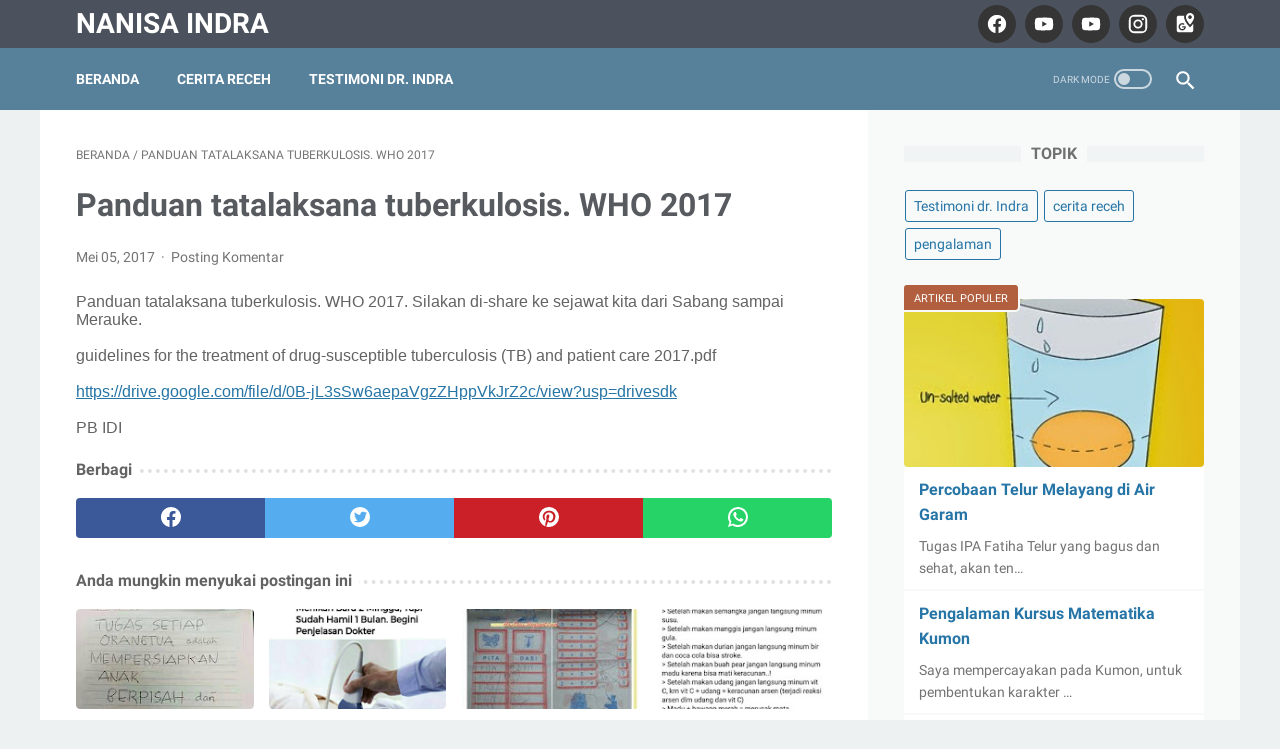

--- FILE ---
content_type: text/javascript; charset=UTF-8
request_url: https://www.nanisaindra.com/feeds/posts/default?alt=json-in-script&orderby=updated&start-index=243&max-results=5&callback=msRelatedPosts
body_size: 3243
content:
// API callback
msRelatedPosts({"version":"1.0","encoding":"UTF-8","feed":{"xmlns":"http://www.w3.org/2005/Atom","xmlns$openSearch":"http://a9.com/-/spec/opensearchrss/1.0/","xmlns$blogger":"http://schemas.google.com/blogger/2008","xmlns$georss":"http://www.georss.org/georss","xmlns$gd":"http://schemas.google.com/g/2005","xmlns$thr":"http://purl.org/syndication/thread/1.0","id":{"$t":"tag:blogger.com,1999:blog-8534784667291309601"},"updated":{"$t":"2024-11-08T21:56:37.071+07:00"},"category":[{"term":"cerita receh"},{"term":"pengalaman"},{"term":"Testimoni dr. Indra"},{"term":"#NanisaIndra"},{"term":"Ulang Tahun ke Lima Warung Blogger"},{"term":"dikasihani orang"},{"term":"dr.Indra"},{"term":"www.warungblogger.org"}],"title":{"type":"text","$t":"Nanisa Indra "},"subtitle":{"type":"html","$t":""},"link":[{"rel":"http://schemas.google.com/g/2005#feed","type":"application/atom+xml","href":"https:\/\/www.nanisaindra.com\/feeds\/posts\/default"},{"rel":"self","type":"application/atom+xml","href":"https:\/\/www.blogger.com\/feeds\/8534784667291309601\/posts\/default?alt=json-in-script\u0026start-index=243\u0026max-results=5\u0026orderby=updated"},{"rel":"alternate","type":"text/html","href":"https:\/\/www.nanisaindra.com\/"},{"rel":"hub","href":"http://pubsubhubbub.appspot.com/"},{"rel":"previous","type":"application/atom+xml","href":"https:\/\/www.blogger.com\/feeds\/8534784667291309601\/posts\/default?alt=json-in-script\u0026start-index=238\u0026max-results=5\u0026orderby=updated"},{"rel":"next","type":"application/atom+xml","href":"https:\/\/www.blogger.com\/feeds\/8534784667291309601\/posts\/default?alt=json-in-script\u0026start-index=248\u0026max-results=5\u0026orderby=updated"}],"author":[{"name":{"$t":"Nanisa Indra"},"uri":{"$t":"http:\/\/www.blogger.com\/profile\/01562133296248882322"},"email":{"$t":"noreply@blogger.com"},"gd$image":{"rel":"http://schemas.google.com/g/2005#thumbnail","width":"32","height":"32","src":"\/\/blogger.googleusercontent.com\/img\/b\/R29vZ2xl\/AVvXsEjjmnFcfaEJ1Z2yLYxEdlsh7XmLCjIB0chzhEeMP9WJYHGqOglvL3cD_L4jkCY5uRYbwqayTPkr0gywb1lJriPYRfEGMWLKsivPuMP950P0meEv2u_67VFuKhd7ZJ5BV9s\/s113\/Nanisa+Indra.jpg"}}],"generator":{"version":"7.00","uri":"http://www.blogger.com","$t":"Blogger"},"openSearch$totalResults":{"$t":"435"},"openSearch$startIndex":{"$t":"243"},"openSearch$itemsPerPage":{"$t":"5"},"entry":[{"id":{"$t":"tag:blogger.com,1999:blog-8534784667291309601.post-4017905956422341797"},"published":{"$t":"2017-07-11T07:20:00.002+07:00"},"updated":{"$t":"2017-07-11T07:20:56.480+07:00"},"title":{"type":"text","$t":"Jangan Mainkan Semua Peran mu sebagai orangtua"},"summary":{"type":"text","$t":"\nSUATU SAAT KITA AKAN MENINGGALKAN MEREKA JANGAN MAINKAN SEMUA PERAN\nBy: Elly Risman\n(Senior Psikolog dan Konsultan, UI)\n\nKita tidak pernah tahu, anak kita akan terlempar ke bagian bumi yang mana nanti, maka izinkanlah dia belajar menyelesaikan masalahnya sendiri .\nJangan memainkan semua peran,\nya jadi ibu,\nya jadi koki,\nya jadi tukang cuci.\nya jadi ayah,\nya jadi supir,\nya jadi tukang ledeng,\n"},"link":[{"rel":"replies","type":"application/atom+xml","href":"https:\/\/www.nanisaindra.com\/feeds\/4017905956422341797\/comments\/default","title":"Posting Komentar"},{"rel":"replies","type":"text/html","href":"https:\/\/www.nanisaindra.com\/2017\/07\/jangan-mainkan-semua-peran-mu-sebagai.html#comment-form","title":"0 Komentar"},{"rel":"edit","type":"application/atom+xml","href":"https:\/\/www.blogger.com\/feeds\/8534784667291309601\/posts\/default\/4017905956422341797"},{"rel":"self","type":"application/atom+xml","href":"https:\/\/www.blogger.com\/feeds\/8534784667291309601\/posts\/default\/4017905956422341797"},{"rel":"alternate","type":"text/html","href":"https:\/\/www.nanisaindra.com\/2017\/07\/jangan-mainkan-semua-peran-mu-sebagai.html","title":"Jangan Mainkan Semua Peran mu sebagai orangtua"}],"author":[{"name":{"$t":"Nanisa Indra"},"uri":{"$t":"http:\/\/www.blogger.com\/profile\/01562133296248882322"},"email":{"$t":"noreply@blogger.com"},"gd$image":{"rel":"http://schemas.google.com/g/2005#thumbnail","width":"32","height":"32","src":"\/\/blogger.googleusercontent.com\/img\/b\/R29vZ2xl\/AVvXsEjjmnFcfaEJ1Z2yLYxEdlsh7XmLCjIB0chzhEeMP9WJYHGqOglvL3cD_L4jkCY5uRYbwqayTPkr0gywb1lJriPYRfEGMWLKsivPuMP950P0meEv2u_67VFuKhd7ZJ5BV9s\/s113\/Nanisa+Indra.jpg"}}],"media$thumbnail":{"xmlns$media":"http://search.yahoo.com/mrss/","url":"https:\/\/blogger.googleusercontent.com\/img\/b\/R29vZ2xl\/AVvXsEjQaVt5t7fZkWhIMSRP0wRUi6hgXdwV0Lsyb4MrklAbnbNLEUFYLCqhWas4ja-ncalyHeJf5DpEGsykQi-wlcRlrtUJTLAu0nw881QQ4JJXqHU0H9iOP50ervJYYGmp9opl79GiZ_qnkqoa\/s72-c\/1499732334973.jpg","height":"72","width":"72"},"thr$total":{"$t":"0"}},{"id":{"$t":"tag:blogger.com,1999:blog-8534784667291309601.post-6656403821578210372"},"published":{"$t":"2017-07-11T07:14:00.000+07:00"},"updated":{"$t":"2017-07-11T07:14:42.466+07:00"},"title":{"type":"text","$t":"Daun seledri buat cuci ginjal?  HOAX! "},"summary":{"type":"text","$t":"\n[HOAX LAMA BERSEMI KEMBALI]\n\nBaru2 ini banyak sekali permintaan untuk meluruskan berita yang satu ini, berita yang sudah dishare ribuan kali oleh para pengguna LINE. Bagaimana tidak, isi beritanya sangatlah menarik dengan judul “Biaya Cuci Ginjal kurang dari Rp. 10.000 saja!!\" What?? Benarkah berita tersebut?? Untuk sahabat yang belum membaca berikut kami lampirkan potongan artikelnya\n\n---------"},"link":[{"rel":"replies","type":"application/atom+xml","href":"https:\/\/www.nanisaindra.com\/feeds\/6656403821578210372\/comments\/default","title":"Posting Komentar"},{"rel":"replies","type":"text/html","href":"https:\/\/www.nanisaindra.com\/2017\/07\/daun-seledri-buat-cuci-ginjal-hoax.html#comment-form","title":"0 Komentar"},{"rel":"edit","type":"application/atom+xml","href":"https:\/\/www.blogger.com\/feeds\/8534784667291309601\/posts\/default\/6656403821578210372"},{"rel":"self","type":"application/atom+xml","href":"https:\/\/www.blogger.com\/feeds\/8534784667291309601\/posts\/default\/6656403821578210372"},{"rel":"alternate","type":"text/html","href":"https:\/\/www.nanisaindra.com\/2017\/07\/daun-seledri-buat-cuci-ginjal-hoax.html","title":"Daun seledri buat cuci ginjal?  HOAX! "}],"author":[{"name":{"$t":"Nanisa Indra"},"uri":{"$t":"http:\/\/www.blogger.com\/profile\/01562133296248882322"},"email":{"$t":"noreply@blogger.com"},"gd$image":{"rel":"http://schemas.google.com/g/2005#thumbnail","width":"32","height":"32","src":"\/\/blogger.googleusercontent.com\/img\/b\/R29vZ2xl\/AVvXsEjjmnFcfaEJ1Z2yLYxEdlsh7XmLCjIB0chzhEeMP9WJYHGqOglvL3cD_L4jkCY5uRYbwqayTPkr0gywb1lJriPYRfEGMWLKsivPuMP950P0meEv2u_67VFuKhd7ZJ5BV9s\/s113\/Nanisa+Indra.jpg"}}],"media$thumbnail":{"xmlns$media":"http://search.yahoo.com/mrss/","url":"https:\/\/blogger.googleusercontent.com\/img\/b\/R29vZ2xl\/AVvXsEhKABgrn936HHUyfIxWigs5XwExhKOhRVv_kNyvXUTvl1hga0mbiumtkQv6uKdDYpTmm6WlNyKoPchGhPEyg4aqD1IPylNRWpl3Z28XEIMEqQ9aggHhsTeKIShN8JxTm_IyfCtMQvW3YWBG\/s72-c\/1499731924388.jpg","height":"72","width":"72"},"thr$total":{"$t":"0"}},{"id":{"$t":"tag:blogger.com,1999:blog-8534784667291309601.post-485101126509284900"},"published":{"$t":"2017-07-11T07:06:00.001+07:00"},"updated":{"$t":"2017-07-11T07:06:13.030+07:00"},"title":{"type":"text","$t":"Mengenal Terapi Osteoartritis (OA) "},"summary":{"type":"text","$t":"\n\n\n\n\n#sebaik baiknya ilmu adalah yang disebarkan\nSilahkan share jika bermanfaat\n\nBagaimanakah terjadinya nyeri pada OA ?\nPada awalnya ..sendi berbentuk halus. Lama kelamaan, permukaan sendi ini semakin aus dan terbentuk tulang baru atau lecet, sehingga terjadi gesekan antara tulang. Ini yang menimbulkan nyeri dan lutut jadi bengkok.\n\nPenyebab OS beragam. Yang pertama, ada riwayat trauma, pernah "},"link":[{"rel":"replies","type":"application/atom+xml","href":"https:\/\/www.nanisaindra.com\/feeds\/485101126509284900\/comments\/default","title":"Posting Komentar"},{"rel":"replies","type":"text/html","href":"https:\/\/www.nanisaindra.com\/2017\/07\/mengenal-terapi-osteoartritis-oa.html#comment-form","title":"0 Komentar"},{"rel":"edit","type":"application/atom+xml","href":"https:\/\/www.blogger.com\/feeds\/8534784667291309601\/posts\/default\/485101126509284900"},{"rel":"self","type":"application/atom+xml","href":"https:\/\/www.blogger.com\/feeds\/8534784667291309601\/posts\/default\/485101126509284900"},{"rel":"alternate","type":"text/html","href":"https:\/\/www.nanisaindra.com\/2017\/07\/mengenal-terapi-osteoartritis-oa.html","title":"Mengenal Terapi Osteoartritis (OA) "}],"author":[{"name":{"$t":"Nanisa Indra"},"uri":{"$t":"http:\/\/www.blogger.com\/profile\/01562133296248882322"},"email":{"$t":"noreply@blogger.com"},"gd$image":{"rel":"http://schemas.google.com/g/2005#thumbnail","width":"32","height":"32","src":"\/\/blogger.googleusercontent.com\/img\/b\/R29vZ2xl\/AVvXsEjjmnFcfaEJ1Z2yLYxEdlsh7XmLCjIB0chzhEeMP9WJYHGqOglvL3cD_L4jkCY5uRYbwqayTPkr0gywb1lJriPYRfEGMWLKsivPuMP950P0meEv2u_67VFuKhd7ZJ5BV9s\/s113\/Nanisa+Indra.jpg"}}],"media$thumbnail":{"xmlns$media":"http://search.yahoo.com/mrss/","url":"https:\/\/blogger.googleusercontent.com\/img\/b\/R29vZ2xl\/AVvXsEh994Zcsru5BzKP5vIvdgJw7nh7R2SprLS7ox-7QBs-4-inghY4DgQTveZXYJT-XHYUABNS70eGb-5JIlr9qUvpqjDCwn6ptr6gSB7t9Fgyn8t6n975O1ypDiB_4mMTUYyCRF_-u4WWL5AF\/s72-c\/1499731457672.jpg","height":"72","width":"72"},"thr$total":{"$t":"0"}},{"id":{"$t":"tag:blogger.com,1999:blog-8534784667291309601.post-158525746003619787"},"published":{"$t":"2017-07-07T11:19:00.000+07:00"},"updated":{"$t":"2017-07-07T11:41:33.440+07:00"},"title":{"type":"text","$t":"Pengalaman BIMBA AIUEO"},"summary":{"type":"text","$t":"\nJuli 2017 inj, \u0026nbsp;seharusnya Fara suda TK. Tapi karena sudah PAUD 2 tahun, \u0026nbsp;jadi saya memutuskan untuk Fara masuk TK B Juli tahun depan.\n\nTahun ini kegiatan Fara adalah Kumon Matematika (sudah sejak usia 2 tahun) setiap hari selasa dan kamis sore dan BIMBA AIUEO. \u0026nbsp;Kenapa Bimba? \u0026nbsp;Karena minat Fara terhadap buku bisa terbilang baik. Saya memang menekankan budaya membaca terhadap "},"link":[{"rel":"replies","type":"application/atom+xml","href":"https:\/\/www.nanisaindra.com\/feeds\/158525746003619787\/comments\/default","title":"Posting Komentar"},{"rel":"replies","type":"text/html","href":"https:\/\/www.nanisaindra.com\/2017\/07\/pengalaman-bimba-aiueo.html#comment-form","title":"0 Komentar"},{"rel":"edit","type":"application/atom+xml","href":"https:\/\/www.blogger.com\/feeds\/8534784667291309601\/posts\/default\/158525746003619787"},{"rel":"self","type":"application/atom+xml","href":"https:\/\/www.blogger.com\/feeds\/8534784667291309601\/posts\/default\/158525746003619787"},{"rel":"alternate","type":"text/html","href":"https:\/\/www.nanisaindra.com\/2017\/07\/pengalaman-bimba-aiueo.html","title":"Pengalaman BIMBA AIUEO"}],"author":[{"name":{"$t":"Nanisa Indra"},"uri":{"$t":"http:\/\/www.blogger.com\/profile\/01562133296248882322"},"email":{"$t":"noreply@blogger.com"},"gd$image":{"rel":"http://schemas.google.com/g/2005#thumbnail","width":"32","height":"32","src":"\/\/blogger.googleusercontent.com\/img\/b\/R29vZ2xl\/AVvXsEjjmnFcfaEJ1Z2yLYxEdlsh7XmLCjIB0chzhEeMP9WJYHGqOglvL3cD_L4jkCY5uRYbwqayTPkr0gywb1lJriPYRfEGMWLKsivPuMP950P0meEv2u_67VFuKhd7ZJ5BV9s\/s113\/Nanisa+Indra.jpg"}}],"media$thumbnail":{"xmlns$media":"http://search.yahoo.com/mrss/","url":"https:\/\/blogger.googleusercontent.com\/img\/b\/R29vZ2xl\/AVvXsEiMo56OQ5yArPSoDrQEHawtTICEBlaXzWqLPIv-7Qunr_MP6avWWkWUNzZWK_q4XSs8BRtpJ6VbcumHiHlHZZpC5lKD3PXMxQGuMbXskGaoZJtQAAWx-2yubjSfCNjN8N18mQ4_pIh0mDNj\/s72-c\/bimba.jpg","height":"72","width":"72"},"thr$total":{"$t":"0"}},{"id":{"$t":"tag:blogger.com,1999:blog-8534784667291309601.post-5301906577028776401"},"published":{"$t":"2017-07-03T16:16:00.001+07:00"},"updated":{"$t":"2017-07-03T16:16:05.547+07:00"},"title":{"type":"text","$t":"Nikah 2 minggu, tapi hamil 1 bulan. Kok bisa ? Ini penjelasannya !"},"summary":{"type":"text","$t":"Aku hamil, Pah. Kata dokter, usia kehamilanku sudah 4 minggu”\n“Hah, kok bisa? Kamu menikah belum ada sebulan, lho. Kalian nggak macem-macem sebelum menikah, ‘kan?”\n\nBukan kata syukur dan ucapan bahagia yang muncul dari mulut Papa ketika kamu mengabarkan bahwa kamu hamil, tapi justru lebih ke pernyataan kaget, panik dan menuduh.\n\nYa wajar saja, kabar kehamilanmu diikuti dengan usia kehamilan yang "},"link":[{"rel":"replies","type":"application/atom+xml","href":"https:\/\/www.nanisaindra.com\/feeds\/5301906577028776401\/comments\/default","title":"Posting Komentar"},{"rel":"replies","type":"text/html","href":"https:\/\/www.nanisaindra.com\/2017\/07\/nikah-2-minggu-tapi-hamil-1-bulan-kok.html#comment-form","title":"0 Komentar"},{"rel":"edit","type":"application/atom+xml","href":"https:\/\/www.blogger.com\/feeds\/8534784667291309601\/posts\/default\/5301906577028776401"},{"rel":"self","type":"application/atom+xml","href":"https:\/\/www.blogger.com\/feeds\/8534784667291309601\/posts\/default\/5301906577028776401"},{"rel":"alternate","type":"text/html","href":"https:\/\/www.nanisaindra.com\/2017\/07\/nikah-2-minggu-tapi-hamil-1-bulan-kok.html","title":"Nikah 2 minggu, tapi hamil 1 bulan. Kok bisa ? Ini penjelasannya !"}],"author":[{"name":{"$t":"Nanisa Indra"},"uri":{"$t":"http:\/\/www.blogger.com\/profile\/01562133296248882322"},"email":{"$t":"noreply@blogger.com"},"gd$image":{"rel":"http://schemas.google.com/g/2005#thumbnail","width":"32","height":"32","src":"\/\/blogger.googleusercontent.com\/img\/b\/R29vZ2xl\/AVvXsEjjmnFcfaEJ1Z2yLYxEdlsh7XmLCjIB0chzhEeMP9WJYHGqOglvL3cD_L4jkCY5uRYbwqayTPkr0gywb1lJriPYRfEGMWLKsivPuMP950P0meEv2u_67VFuKhd7ZJ5BV9s\/s113\/Nanisa+Indra.jpg"}}],"media$thumbnail":{"xmlns$media":"http://search.yahoo.com/mrss/","url":"https:\/\/blogger.googleusercontent.com\/img\/b\/R29vZ2xl\/AVvXsEhLGKswX0MVHyDf634BMiAACozwSje4AmOwg9ZTxe2YF_U8X0cgY5lXZgd3rd5W_8gfWAsOI-2rbSPYfStZaar-8fJtxmLmnYkUKE1RRNMkPjp3kDKClZMUgpT-zJ-RbGckE2Tp9i4U5-iD\/s72-c\/%255BUNSET%255D","height":"72","width":"72"},"thr$total":{"$t":"0"}}]}});

--- FILE ---
content_type: text/javascript; charset=UTF-8
request_url: https://www.nanisaindra.com/feeds/posts/summary?alt=json-in-script&orderby=updated&max-results=0&callback=msRandomIndex
body_size: 678
content:
// API callback
msRandomIndex({"version":"1.0","encoding":"UTF-8","feed":{"xmlns":"http://www.w3.org/2005/Atom","xmlns$openSearch":"http://a9.com/-/spec/opensearchrss/1.0/","xmlns$blogger":"http://schemas.google.com/blogger/2008","xmlns$georss":"http://www.georss.org/georss","xmlns$gd":"http://schemas.google.com/g/2005","xmlns$thr":"http://purl.org/syndication/thread/1.0","id":{"$t":"tag:blogger.com,1999:blog-8534784667291309601"},"updated":{"$t":"2024-11-08T21:56:37.071+07:00"},"category":[{"term":"cerita receh"},{"term":"pengalaman"},{"term":"Testimoni dr. Indra"},{"term":"#NanisaIndra"},{"term":"Ulang Tahun ke Lima Warung Blogger"},{"term":"dikasihani orang"},{"term":"dr.Indra"},{"term":"www.warungblogger.org"}],"title":{"type":"text","$t":"Nanisa Indra "},"subtitle":{"type":"html","$t":""},"link":[{"rel":"http://schemas.google.com/g/2005#feed","type":"application/atom+xml","href":"https:\/\/www.nanisaindra.com\/feeds\/posts\/summary"},{"rel":"self","type":"application/atom+xml","href":"https:\/\/www.blogger.com\/feeds\/8534784667291309601\/posts\/summary?alt=json-in-script\u0026max-results=0\u0026orderby=updated"},{"rel":"alternate","type":"text/html","href":"https:\/\/www.nanisaindra.com\/"},{"rel":"hub","href":"http://pubsubhubbub.appspot.com/"}],"author":[{"name":{"$t":"Nanisa Indra"},"uri":{"$t":"http:\/\/www.blogger.com\/profile\/01562133296248882322"},"email":{"$t":"noreply@blogger.com"},"gd$image":{"rel":"http://schemas.google.com/g/2005#thumbnail","width":"32","height":"32","src":"\/\/blogger.googleusercontent.com\/img\/b\/R29vZ2xl\/AVvXsEjjmnFcfaEJ1Z2yLYxEdlsh7XmLCjIB0chzhEeMP9WJYHGqOglvL3cD_L4jkCY5uRYbwqayTPkr0gywb1lJriPYRfEGMWLKsivPuMP950P0meEv2u_67VFuKhd7ZJ5BV9s\/s113\/Nanisa+Indra.jpg"}}],"generator":{"version":"7.00","uri":"http://www.blogger.com","$t":"Blogger"},"openSearch$totalResults":{"$t":"435"},"openSearch$startIndex":{"$t":"1"},"openSearch$itemsPerPage":{"$t":"0"}}});